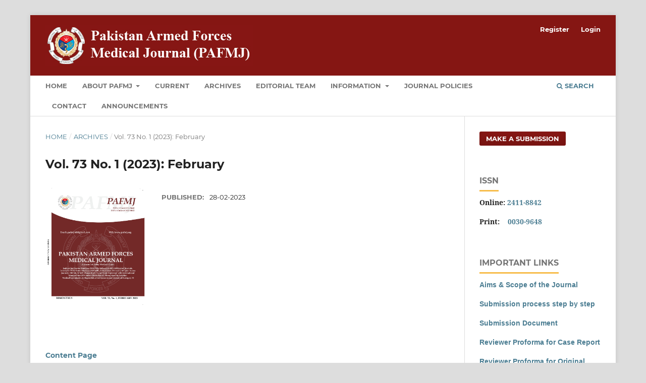

--- FILE ---
content_type: text/html; charset=utf-8
request_url: https://pafmj.org/PAFMJ/issue/view/118
body_size: 91420
content:
<!DOCTYPE html>
<html lang="en" xml:lang="en">
<head>
	<meta charset="utf-8">
	<meta name="viewport" content="width=device-width, initial-scale=1.0">
	<title>
		Vol. 73 No. 1 (2023): February
							| Pakistan Armed Forces Medical Journal
			</title>

	
<link rel="icon" href="https://pafmj.org/public/journals/1/favicon_en_US.jpg" />
<meta name="generator" content="Open Journal Systems 3.4.0.9" />

<link rel="alternate" type="application/atom+xml" href="https://pafmj.org/PAFMJ/gateway/plugin/WebFeedGatewayPlugin/atom">
<link rel="alternate" type="application/rdf+xml" href="https://pafmj.org/PAFMJ/gateway/plugin/WebFeedGatewayPlugin/rss">
<link rel="alternate" type="application/rss+xml" href="https://pafmj.org/PAFMJ/gateway/plugin/WebFeedGatewayPlugin/rss2">
	<link rel="stylesheet" href="https://pafmj.org/PAFMJ/$$$call$$$/page/page/css?name=stylesheet" type="text/css" /><link rel="stylesheet" href="https://pafmj.org/lib/pkp/styles/fontawesome/fontawesome.css?v=3.4.0.9" type="text/css" /><link rel="stylesheet" href="https://pafmj.org/plugins/generic/citations/css/citations.css?v=3.4.0.9" type="text/css" />
</head>
<body class="pkp_page_issue pkp_op_view has_site_logo" dir="ltr">

	<div class="pkp_structure_page">

				<header class="pkp_structure_head" id="headerNavigationContainer" role="banner">
						
 <nav class="cmp_skip_to_content" aria-label="Jump to content links">
	<a href="#pkp_content_main">Skip to main content</a>
	<a href="#siteNav">Skip to main navigation menu</a>
		<a href="#pkp_content_footer">Skip to site footer</a>
</nav>

			<div class="pkp_head_wrapper">

				<div class="pkp_site_name_wrapper">
					<button class="pkp_site_nav_toggle">
						<span>Open Menu</span>
					</button>
										<div class="pkp_site_name">
																<a href="						https://pafmj.org/PAFMJ/index
					" class="is_img">
							<img src="https://pafmj.org/public/journals/1/pageHeaderLogoImage_en.jpg" width="412" height="80" alt="PAFMJ Logo" />
						</a>
										</div>
				</div>

				
				<nav class="pkp_site_nav_menu" aria-label="Site Navigation">
					<a id="siteNav"></a>
					<div class="pkp_navigation_primary_row">
						<div class="pkp_navigation_primary_wrapper">
																				<ul id="navigationPrimary" class="pkp_navigation_primary pkp_nav_list">
								<li class="">
				<a href="https://www.pafmj.org/">
					Home
				</a>
							</li>
								<li class="">
				<a href="https://pafmj.org/PAFMJ/about">
					About PAFMJ
				</a>
									<ul>
																					<li class="">
									<a href="https://pafmj.org/PAFMJ/about">
										About the Journal
									</a>
								</li>
																												<li class="">
									<a href="https://pafmj.org/PAFMJ/aim-scope">
										Aims, Objectives and Scope
									</a>
								</li>
																												<li class="">
									<a href="https://pafmj.org/PAFMJ/publisher">
										Publisher - Army Medical College
									</a>
								</li>
																		</ul>
							</li>
								<li class="">
				<a href="https://pafmj.org/PAFMJ/issue/current">
					Current
				</a>
							</li>
								<li class="">
				<a href="https://pafmj.org/PAFMJ/issue/archive">
					Archives
				</a>
							</li>
								<li class="">
				<a href="https://pafmj.org/PAFMJ/about/editorialTeam">
					Editorial Team
				</a>
							</li>
								<li class="">
				<a href="https://pafmj.org/PAFMJ/Information">
					Information
				</a>
									<ul>
																					<li class="">
									<a href="https://pafmj.org/index.php/PAFMJ/information/authors">
										Information for Authors
									</a>
								</li>
																												<li class="">
									<a href="https://pafmj.org/PAFMJ/ReviewerInformation">
										Information for Reviewer
									</a>
								</li>
																												<li class="">
									<a href="https://pafmj.org/PAFMJ/faq">
										FAQs
									</a>
								</li>
																		</ul>
							</li>
								<li class="">
				<a href="https://pafmj.org/PAFMJ/Policies">
					Journal Policies
				</a>
							</li>
								<li class="">
				<a href="https://pafmj.org/PAFMJ/about/contact">
					Contact
				</a>
							</li>
								<li class="">
				<a href="https://pafmj.org/PAFMJ/announcement">
					Announcements
				</a>
							</li>
			</ul>

				

																						<div class="pkp_navigation_search_wrapper">
									<a href="https://pafmj.org/PAFMJ/search" class="pkp_search pkp_search_desktop">
										<span class="fa fa-search" aria-hidden="true"></span>
										Search
									</a>
								</div>
													</div>
					</div>
					<div class="pkp_navigation_user_wrapper" id="navigationUserWrapper">
							<ul id="navigationUser" class="pkp_navigation_user pkp_nav_list">
								<li class="profile">
				<a href="https://pafmj.org/PAFMJ/user/register">
					Register
				</a>
							</li>
								<li class="profile">
				<a href="https://pafmj.org/PAFMJ/login">
					Login
				</a>
							</li>
										</ul>

					</div>
				</nav>
			</div><!-- .pkp_head_wrapper -->
		</header><!-- .pkp_structure_head -->

						<div class="pkp_structure_content has_sidebar">
			<div class="pkp_structure_main" role="main">
				<a id="pkp_content_main"></a>

<div class="page page_issue">

				<nav class="cmp_breadcrumbs" role="navigation" aria-label="You are here:">
	<ol>
		<li>
			<a href="https://pafmj.org/PAFMJ/index">
				Home
			</a>
			<span class="separator">/</span>
		</li>
		<li>
			<a href="https://pafmj.org/PAFMJ/issue/archive">
				Archives
			</a>
			<span class="separator">/</span>
		</li>
		<li class="current" aria-current="page">
			<span aria-current="page">
									Vol. 73 No. 1 (2023): February
							</span>
		</li>
	</ol>
</nav>
		<h1>
			Vol. 73 No. 1 (2023): February
		</h1>
			<div class="obj_issue_toc">

		
		<div class="heading">

									<div class="cover">
								<img src="https://pafmj.org/public/journals/1/cover_issue_118_en_US.jpg" alt="					View Vol. 73 No. 1 (2023): February
				">
			</div>
		
				
				
						
							<div class="published">
				<span class="label">
					Published:
				</span>
				<span class="value">
					28-02-2023
				</span>
			</div>
			</div>

		
		<div class="sections">
			<div class="section">
								<ul class="cmp_article_list articles">
									<li>
						


<div class="obj_article_summary">
	
	<h3 class="title">
		<a id="article-10028" href="https://pafmj.org/PAFMJ/article/view/10028">
							Content Page
													</a>
	</h3>

			
			<ul class="galleys_links">
																									<li>
																															
	
													

<a class="obj_galley_link pdf" href="https://pafmj.org/PAFMJ/article/view/10028/4915" id="article-10028-galley-4915" aria-labelledby="article-10028-galley-4915 article-10028">
		
	PDF

	</a>
				</li>
					</ul>
	
	
</div>
					</li>
							</ul>
				</div>
			<div class="section">
									<h2>
					Editorial
				</h2>
						<ul class="cmp_article_list articles">
									<li>
						

	
<div class="obj_article_summary">
	
	<h3 class="title">
		<a id="article-9966" href="https://pafmj.org/PAFMJ/article/view/9966">
							Endoscopic Sleeve Gastroplasty: Best Obesity Treatment
													</a>
	</h3>

				<div class="meta">
				<div class="authors">
			Rao Saad Ali Khan
		</div>
		
							<div class="pages">1-2</div>
		
		
	</div>
	
			<ul class="galleys_links">
																									<li>
																															
	
													

<a class="obj_galley_link pdf" href="https://pafmj.org/PAFMJ/article/view/9966/4719" id="article-9966-galley-4719" aria-labelledby="article-9966-galley-4719 article-9966">
		
	PDF

	</a>
				</li>
					</ul>
	
	
</div>
					</li>
							</ul>
				</div>
			<div class="section">
									<h2>
					Original Articles
				</h2>
						<ul class="cmp_article_list articles">
									<li>
						

	
<div class="obj_article_summary">
	
	<h3 class="title">
		<a id="article-8202" href="https://pafmj.org/PAFMJ/article/view/8202">
							Comparison of the International Crowding Measure in Emergency Departments (ICMED) and the National Emergency Department Overcrowding Study (NEDOCS) in Tertiary Care Hospital to Measure Emergency Department Crowding
													</a>
	</h3>

				<div class="meta">
				<div class="authors">
			Zara Zafar, Nadeem Ashraf, Wasim Alamgir, Aayesha Rehman, Qurat-Ul- Ain, Sumaira Ilyas
		</div>
		
							<div class="pages">3-7</div>
		
		
	</div>
	
			<ul class="galleys_links">
																									<li>
																															
	
													

<a class="obj_galley_link pdf" href="https://pafmj.org/PAFMJ/article/view/8202/5045" id="article-8202-galley-5045" aria-labelledby="article-8202-galley-5045 article-8202">
		
	PDF

	</a>
				</li>
					</ul>
	
	
</div>
					</li>
									<li>
						

	
<div class="obj_article_summary">
	
	<h3 class="title">
		<a id="article-7259" href="https://pafmj.org/PAFMJ/article/view/7259">
							Assessment of Risk to Healthcare Workers During the COVID-19 Pandemic: A Tertiary Care Facility Based Cross-sectional Study in Pakistan
													</a>
	</h3>

				<div class="meta">
				<div class="authors">
			Bushra Ameer Saeed Awan, Shamaila Mohsin, Syed Fawad Mashhadi, Shazia Nisar
		</div>
		
							<div class="pages">8-11</div>
		
		
	</div>
	
			<ul class="galleys_links">
																									<li>
																															
	
													

<a class="obj_galley_link pdf" href="https://pafmj.org/PAFMJ/article/view/7259/5583" id="article-7259-galley-5583" aria-labelledby="article-7259-galley-5583 article-7259">
		
	PDF

	</a>
				</li>
					</ul>
	
	
</div>
					</li>
									<li>
						

	
<div class="obj_article_summary">
	
	<h3 class="title">
		<a id="article-6849" href="https://pafmj.org/PAFMJ/article/view/6849">
							Validation of Vanillylmandelic Acid (VMA) with Plasma Metanephrine and Normetanephrine for Screening Adrenal Medullary Disorders
													</a>
	</h3>

				<div class="meta">
				<div class="authors">
			Usama Bin Khalid, Zujaja Hina Haroon, Muhammad Aamir, Sana Ashraf, Afshan Bibi, Haroon Javaid
		</div>
		
							<div class="pages">12-16</div>
		
		
	</div>
	
			<ul class="galleys_links">
																									<li>
																															
	
													

<a class="obj_galley_link pdf" href="https://pafmj.org/PAFMJ/article/view/6849/4722" id="article-6849-galley-4722" aria-labelledby="article-6849-galley-4722 article-6849">
		
	PDF

	</a>
				</li>
					</ul>
	
	
</div>
					</li>
									<li>
						

	
<div class="obj_article_summary">
	
	<h3 class="title">
		<a id="article-7453" href="https://pafmj.org/PAFMJ/article/view/7453">
							Diagnostic Accuracy of CHROMagar Orientation for Identification of Uropathogens
													</a>
	</h3>

				<div class="meta">
				<div class="authors">
			Nayab Ali, Wajid Hussain, Irfan Mirza, Asima Niazi, Fatima Rubab, Saira Salim
		</div>
		
							<div class="pages">17-20</div>
		
		
	</div>
	
			<ul class="galleys_links">
																									<li>
																															
	
													

<a class="obj_galley_link pdf" href="https://pafmj.org/PAFMJ/article/view/7453/4807" id="article-7453-galley-4807" aria-labelledby="article-7453-galley-4807 article-7453">
		
	PDF

	</a>
				</li>
					</ul>
	
	
</div>
					</li>
									<li>
						

	
<div class="obj_article_summary">
	
	<h3 class="title">
		<a id="article-7873" href="https://pafmj.org/PAFMJ/article/view/7873">
							Diagnostic Accuracy of Tympanometry for Diagnosis of Fluid the Middle Ears of Children with Otitis Media with Effusion staking Myringotomy as Gold Standard
													</a>
	</h3>

				<div class="meta">
				<div class="authors">
			Syed Aoun Abbas Mehdi, Sayed Nusrat Raza, Zaheer Ul Hassan, Amir Ali Khan, Matahir Manzoor, Mohammad Noman Karim
		</div>
		
							<div class="pages">21-24</div>
		
		
	</div>
	
			<ul class="galleys_links">
																									<li>
																															
	
													

<a class="obj_galley_link pdf" href="https://pafmj.org/PAFMJ/article/view/7873/5584" id="article-7873-galley-5584" aria-labelledby="article-7873-galley-5584 article-7873">
		
	PDF

	</a>
				</li>
					</ul>
	
	
</div>
					</li>
									<li>
						

	
<div class="obj_article_summary">
	
	<h3 class="title">
		<a id="article-8476" href="https://pafmj.org/PAFMJ/article/view/8476">
							Comparison of Efficacy of Double Dose Oral Terbinafine versus Itraconazole in the Treatment of Dermatophyte Infections of Skin
													</a>
	</h3>

				<div class="meta">
				<div class="authors">
			Umar Abdul Ali, Nadia Iftikhar, Naveed Akhtar Malik, Javeria Hafeez, Uzma Bashir, Muhammad Waseem Shahid
		</div>
		
							<div class="pages">25-28</div>
		
		
	</div>
	
			<ul class="galleys_links">
																									<li>
																															
	
													

<a class="obj_galley_link pdf" href="https://pafmj.org/PAFMJ/article/view/8476/5585" id="article-8476-galley-5585" aria-labelledby="article-8476-galley-5585 article-8476">
		
	PDF

	</a>
				</li>
					</ul>
	
	
</div>
					</li>
									<li>
						

	
<div class="obj_article_summary">
	
	<h3 class="title">
		<a id="article-8818" href="https://pafmj.org/PAFMJ/article/view/8818">
							Efficacy of Electroconvulsive Therapy and Ketamine Therapy in Major Depressive Disorder; A Comparative Study
													</a>
	</h3>

				<div class="meta">
				<div class="authors">
			Asif Azeem Bajwa, Sohail Ali, Sikandar Ali Khan, Nida Saleem, Tashfeen Bin Nazir
		</div>
		
							<div class="pages">29-32</div>
		
		
	</div>
	
			<ul class="galleys_links">
																									<li>
																															
	
													

<a class="obj_galley_link pdf" href="https://pafmj.org/PAFMJ/article/view/8818/4726" id="article-8818-galley-4726" aria-labelledby="article-8818-galley-4726 article-8818">
		
	PDF

	</a>
				</li>
					</ul>
	
	
</div>
					</li>
									<li>
						

	
<div class="obj_article_summary">
	
	<h3 class="title">
		<a id="article-6633" href="https://pafmj.org/PAFMJ/article/view/6633">
							Antibiotic Sensitivity Pattern of Carbapenem-Resistant Pseudomonas Aeruginosa
													</a>
	</h3>

				<div class="meta">
				<div class="authors">
			Fatima Ali, Ifran Ali Mirza, Hafsa Waseem, Humaira Zafar
		</div>
		
							<div class="pages">33-37</div>
		
		
	</div>
	
			<ul class="galleys_links">
																									<li>
																															
	
													

<a class="obj_galley_link pdf" href="https://pafmj.org/PAFMJ/article/view/6633/4727" id="article-6633-galley-4727" aria-labelledby="article-6633-galley-4727 article-6633">
		
	PDF

	</a>
				</li>
					</ul>
	
	
</div>
					</li>
									<li>
						

	
<div class="obj_article_summary">
	
	<h3 class="title">
		<a id="article-2993" href="https://pafmj.org/PAFMJ/article/view/2993">
							Pathology-Based Tumour Registry Analysis of Cases of Female Genital Tract Malignancies
													</a>
	</h3>

				<div class="meta">
				<div class="authors">
			Madeeha Anwar, Muhammad Tahir Khadim, Muhammad Asif, Hafeez Ud Din, Shahid Jamal
		</div>
		
							<div class="pages">38-41</div>
		
		
	</div>
	
			<ul class="galleys_links">
																									<li>
																															
	
													

<a class="obj_galley_link pdf" href="https://pafmj.org/PAFMJ/article/view/2993/4808" id="article-2993-galley-4808" aria-labelledby="article-2993-galley-4808 article-2993">
		
	PDF

	</a>
				</li>
					</ul>
	
	
</div>
					</li>
									<li>
						

	
<div class="obj_article_summary">
	
	<h3 class="title">
		<a id="article-4373" href="https://pafmj.org/PAFMJ/article/view/4373">
							Efficacy of Five Days Nitrofurantoin Therapy versus Fosfomycin Stat Dose in Clinical Resolution of Uncomplicated Urinary Tract Infections
													</a>
	</h3>

				<div class="meta">
				<div class="authors">
			Hasham Bin Tahir, Malik Nadeem Azam Khan, Raheel Khan, Rabia Tariq, Bilal Ahmed, Hafiz Waleed Khan
		</div>
		
							<div class="pages">42-45</div>
		
		
	</div>
	
			<ul class="galleys_links">
																									<li>
																															
	
													

<a class="obj_galley_link pdf" href="https://pafmj.org/PAFMJ/article/view/4373/5586" id="article-4373-galley-5586" aria-labelledby="article-4373-galley-5586 article-4373">
		
	PDF

	</a>
				</li>
					</ul>
	
	
</div>
					</li>
									<li>
						

	
<div class="obj_article_summary">
	
	<h3 class="title">
		<a id="article-8015" href="https://pafmj.org/PAFMJ/article/view/8015">
							Improvement in Competency and Confidence Level of House Officers in ECG Interpretation after a Goal-Directed ECG Workshop
													<span class="subtitle">Improvement in ECG competence</span>
									</a>
	</h3>

				<div class="meta">
				<div class="authors">
			Jamal Azfar Khan, Nadia Aziz Ather, Ghulam Abbas Khan Niazi, Muhammad Irfan Khattak, Kashif Razzaq
		</div>
		
							<div class="pages">46-49</div>
		
		
	</div>
	
			<ul class="galleys_links">
																									<li>
																															
	
													

<a class="obj_galley_link pdf" href="https://pafmj.org/PAFMJ/article/view/8015/4730" id="article-8015-galley-4730" aria-labelledby="article-8015-galley-4730 article-8015">
		
	PDF

	</a>
				</li>
					</ul>
	
	
</div>
					</li>
									<li>
						

	
<div class="obj_article_summary">
	
	<h3 class="title">
		<a id="article-7045" href="https://pafmj.org/PAFMJ/article/view/7045">
							Comparison of Recurrence Rate of Wrist Ganglion Between Seton and Open Surgical Excision in Military Hospitals of Pakistan
													</a>
	</h3>

				<div class="meta">
				<div class="authors">
			Bilal Saeed, Jamil Salamat Ullah, Majid Aziz, Muhammad Shahid, Arsalan S Siraj, Shah Rukh Tariq
		</div>
		
							<div class="pages">50-53</div>
		
		
	</div>
	
			<ul class="galleys_links">
																									<li>
																															
	
													

<a class="obj_galley_link pdf" href="https://pafmj.org/PAFMJ/article/view/7045/5587" id="article-7045-galley-5587" aria-labelledby="article-7045-galley-5587 article-7045">
		
	PDF

	</a>
				</li>
					</ul>
	
	
</div>
					</li>
									<li>
						

	
<div class="obj_article_summary">
	
	<h3 class="title">
		<a id="article-5002" href="https://pafmj.org/PAFMJ/article/view/5002">
							Significance of Hematological Parameters in Patients with Type-2 Diabetes Mellitus and  Its Relationship with Disease Complications
													</a>
	</h3>

				<div class="meta">
				<div class="authors">
			Faraz Ali Rana, Helen Mary Robert, Madiha Ilyas, Asad Mahmood, Muhammad Amir, Nabeela Khan
		</div>
		
							<div class="pages">54-58</div>
		
		
	</div>
	
			<ul class="galleys_links">
																									<li>
																															
	
													

<a class="obj_galley_link pdf" href="https://pafmj.org/PAFMJ/article/view/5002/4732" id="article-5002-galley-4732" aria-labelledby="article-5002-galley-4732 article-5002">
		
	PDF

	</a>
				</li>
					</ul>
	
	
</div>
					</li>
									<li>
						

	
<div class="obj_article_summary">
	
	<h3 class="title">
		<a id="article-4548" href="https://pafmj.org/PAFMJ/article/view/4548">
							Electrolyte Imbalance Pattern in Hospitalized Unconscious Patients
													</a>
	</h3>

				<div class="meta">
				<div class="authors">
			Muhammad Naveed, Malik Nadeem Azam Khan, Syed Umer Shah, Altaf Hussain, Muhammad Shahid Khan, Muhammad Zahid Hussain
		</div>
		
							<div class="pages">59-61</div>
		
		
	</div>
	
			<ul class="galleys_links">
																									<li>
																															
	
													

<a class="obj_galley_link pdf" href="https://pafmj.org/PAFMJ/article/view/4548/4819" id="article-4548-galley-4819" aria-labelledby="article-4548-galley-4819 article-4548">
		
	PDF

	</a>
				</li>
					</ul>
	
	
</div>
					</li>
									<li>
						

	
<div class="obj_article_summary">
	
	<h3 class="title">
		<a id="article-5811" href="https://pafmj.org/PAFMJ/article/view/5811">
							Importance of Interrelation between ABO Blood Group and Platelet Indices in Young Healthy Adults
													</a>
	</h3>

				<div class="meta">
				<div class="authors">
			Nozaif Sarwar, Muhammad Iqbal, Zunera Sajjad, Mohsin Hussain, Ijaz Iqbal, Umer Chaudhary
		</div>
		
							<div class="pages">62-65</div>
		
		
	</div>
	
			<ul class="galleys_links">
																									<li>
																															
	
													

<a class="obj_galley_link pdf" href="https://pafmj.org/PAFMJ/article/view/5811/4734" id="article-5811-galley-4734" aria-labelledby="article-5811-galley-4734 article-5811">
		
	PDF

	</a>
				</li>
					</ul>
	
	
</div>
					</li>
									<li>
						

	
<div class="obj_article_summary">
	
	<h3 class="title">
		<a id="article-5462" href="https://pafmj.org/PAFMJ/article/view/5462">
							Marginal Integrity of Class-I Restorations, Restored with Amalgam and Bonded Amalgam; A Comparative Study
													</a>
	</h3>

				<div class="meta">
				<div class="authors">
			Muzammil Jamil Ahmed Rana, Mehmood Ahmed Rana, Sara Bano, Ajmal Yousaf Bangash, Sadaf Islam, Sara Hamdani
		</div>
		
							<div class="pages">66-69</div>
		
		
	</div>
	
			<ul class="galleys_links">
																									<li>
																															
	
													

<a class="obj_galley_link pdf" href="https://pafmj.org/PAFMJ/article/view/5462/4953" id="article-5462-galley-4953" aria-labelledby="article-5462-galley-4953 article-5462">
		
	PDF

	</a>
				</li>
					</ul>
	
	
</div>
					</li>
									<li>
						

	
<div class="obj_article_summary">
	
	<h3 class="title">
		<a id="article-6786" href="https://pafmj.org/PAFMJ/article/view/6786">
							Drug-Induced Hand-Foot Syndrome in Cancer Patients Receiving Capecitabine in A Tertiary Care Hospital
													</a>
	</h3>

				<div class="meta">
				<div class="authors">
			Ibtisam Idrees, Riaz Ahmad, Muhammad Umair, Anum Zargham, Mir Jalal-ud- Din, Tahir Manoor Lone
		</div>
		
							<div class="pages">70-73</div>
		
		
	</div>
	
			<ul class="galleys_links">
																									<li>
																															
	
													

<a class="obj_galley_link pdf" href="https://pafmj.org/PAFMJ/article/view/6786/4818" id="article-6786-galley-4818" aria-labelledby="article-6786-galley-4818 article-6786">
		
	PDF

	</a>
				</li>
					</ul>
	
	
</div>
					</li>
									<li>
						

	
<div class="obj_article_summary">
	
	<h3 class="title">
		<a id="article-6920" href="https://pafmj.org/PAFMJ/article/view/6920">
							Parenting Practices and Aggression in Childhood Behaviour Disorders
													</a>
	</h3>

				<div class="meta">
				<div class="authors">
			Fatima Rahman, Shazia Maqbool, Anam Ali, Talha Mahmud, Hina Azhar, Aisha Farid
		</div>
		
							<div class="pages">74-78</div>
		
		
	</div>
	
			<ul class="galleys_links">
																									<li>
																															
	
													

<a class="obj_galley_link pdf" href="https://pafmj.org/PAFMJ/article/view/6920/4737" id="article-6920-galley-4737" aria-labelledby="article-6920-galley-4737 article-6920">
		
	PDF

	</a>
				</li>
					</ul>
	
	
</div>
					</li>
									<li>
						

	
<div class="obj_article_summary">
	
	<h3 class="title">
		<a id="article-8032" href="https://pafmj.org/PAFMJ/article/view/8032">
							Comparison of the Functional Outcomes of Close Reduction Percutaneous Pinning Versus Open Reduction Internal Fixation with Pinningin Children with Gartland Type III Supracondylar Fracture of Humerus
													</a>
	</h3>

				<div class="meta">
				<div class="authors">
			Pervez Ali, Kashif Mehmood Khan, Riaz Elahi Khoso, Shazia Soomro, Ranjeet Kumar, Annam .
		</div>
		
							<div class="pages">79-83</div>
		
		
	</div>
	
			<ul class="galleys_links">
																									<li>
																															
	
													

<a class="obj_galley_link pdf" href="https://pafmj.org/PAFMJ/article/view/8032/5588" id="article-8032-galley-5588" aria-labelledby="article-8032-galley-5588 article-8032">
		
	PDF

	</a>
				</li>
					</ul>
	
	
</div>
					</li>
									<li>
						

	
<div class="obj_article_summary">
	
	<h3 class="title">
		<a id="article-4814" href="https://pafmj.org/PAFMJ/article/view/4814">
							Establishing Reference Intervals for HBA1C in all three Trimesters of Pregnancy; A Cross-Sectional Study on Healthy Pregnant Women of Quetta, Baluchistan
													</a>
	</h3>

				<div class="meta">
				<div class="authors">
			Azadi Khan, Naveed Asif, Raza ullah, Taimoor Ashraf Khan, Asma Khan, Saima Shakil Malik
		</div>
		
							<div class="pages">84-87</div>
		
		
	</div>
	
			<ul class="galleys_links">
																									<li>
																															
	
													

<a class="obj_galley_link pdf" href="https://pafmj.org/PAFMJ/article/view/4814/4739" id="article-4814-galley-4739" aria-labelledby="article-4814-galley-4739 article-4814">
		
	PDF

	</a>
				</li>
					</ul>
	
	
</div>
					</li>
									<li>
						

	
<div class="obj_article_summary">
	
	<h3 class="title">
		<a id="article-5913" href="https://pafmj.org/PAFMJ/article/view/5913">
							Nitrous Oxide Influence on Induction of Anaesthesia with Sevoflurane
													</a>
	</h3>

				<div class="meta">
				<div class="authors">
			Ihtisham Ul Haq, Muhammad Umar Zahoor, Farhat Afshan Jelani
		</div>
		
							<div class="pages">88-91</div>
		
		
	</div>
	
			<ul class="galleys_links">
																									<li>
																															
	
													

<a class="obj_galley_link pdf" href="https://pafmj.org/PAFMJ/article/view/5913/4793" id="article-5913-galley-4793" aria-labelledby="article-5913-galley-4793 article-5913">
		
	PDF

	</a>
				</li>
					</ul>
	
	
</div>
					</li>
									<li>
						

	
<div class="obj_article_summary">
	
	<h3 class="title">
		<a id="article-6948" href="https://pafmj.org/PAFMJ/article/view/6948">
							Post Total Thyroidectomy Hypocalcaemia and relation with the Age of the Patient
													</a>
	</h3>

				<div class="meta">
				<div class="authors">
			Iftikhar Ahmad, M Jalil Malik, Mansoor Hassan, Saquib Naeem, Syed farrukh Nadeem, Fayyaz Hussain
		</div>
		
							<div class="pages">92-95</div>
		
		
	</div>
	
			<ul class="galleys_links">
																									<li>
																															
	
													

<a class="obj_galley_link pdf" href="https://pafmj.org/PAFMJ/article/view/6948/4741" id="article-6948-galley-4741" aria-labelledby="article-6948-galley-4741 article-6948">
		
	PDF

	</a>
				</li>
					</ul>
	
	
</div>
					</li>
									<li>
						

	
<div class="obj_article_summary">
	
	<h3 class="title">
		<a id="article-7767" href="https://pafmj.org/PAFMJ/article/view/7767">
							Growth Characteristics in Children with Congenital Adrenal Hyperplasia Visiting Tertiary Care Hospital, Karachi
													</a>
	</h3>

				<div class="meta">
				<div class="authors">
			Abdul Qayyum, Versha Rani Rai, Roshia Memom, Shazia Mahar, Taj Muhammad Laghari, Mohsina Noor Ibrahim
		</div>
		
							<div class="pages">96-98</div>
		
		
	</div>
	
			<ul class="galleys_links">
																									<li>
																															
	
													

<a class="obj_galley_link pdf" href="https://pafmj.org/PAFMJ/article/view/7767/4742" id="article-7767-galley-4742" aria-labelledby="article-7767-galley-4742 article-7767">
		
	PDF

	</a>
				</li>
					</ul>
	
	
</div>
					</li>
									<li>
						

	
<div class="obj_article_summary">
	
	<h3 class="title">
		<a id="article-6823" href="https://pafmj.org/PAFMJ/article/view/6823">
							Seroprevalence of SARS-CoV2 Antibodies among Patients and Healthy Individuals of Lahore
													</a>
	</h3>

				<div class="meta">
				<div class="authors">
			Kanwal Hassan Cheema, Muhammad Saeed Anwar, Fatima Hameed, Majid Rauf, Afia Sarwar, Mariam Danish Iqbal
		</div>
		
							<div class="pages">99-102</div>
		
		
	</div>
	
			<ul class="galleys_links">
																									<li>
																															
	
													

<a class="obj_galley_link pdf" href="https://pafmj.org/PAFMJ/article/view/6823/4743" id="article-6823-galley-4743" aria-labelledby="article-6823-galley-4743 article-6823">
		
	PDF

	</a>
				</li>
					</ul>
	
	
</div>
					</li>
									<li>
						

	
<div class="obj_article_summary">
	
	<h3 class="title">
		<a id="article-4714" href="https://pafmj.org/PAFMJ/article/view/4714">
							Association of Hyperuricemia with Hypertension in Patients Presenting in the Outpatient Department for Regular Follow–Up
													</a>
	</h3>

				<div class="meta">
				<div class="authors">
			Asif Ali, Malik Nadeem Azam Khan, Imran Ali, Muhammad Zahid Hussain, Muhammad Shahid Khan, Yasmeen Sajid
		</div>
		
							<div class="pages">103-06</div>
		
		
	</div>
	
			<ul class="galleys_links">
																									<li>
																															
	
													

<a class="obj_galley_link pdf" href="https://pafmj.org/PAFMJ/article/view/4714/4744" id="article-4714-galley-4744" aria-labelledby="article-4714-galley-4744 article-4714">
		
	PDF

	</a>
				</li>
					</ul>
	
	
</div>
					</li>
									<li>
						

	
<div class="obj_article_summary">
	
	<h3 class="title">
		<a id="article-6472" href="https://pafmj.org/PAFMJ/article/view/6472">
							Efficacy of Topical 0.05% Isotretinoin Gel Versus 0.1% Adapalene Gel in The Treatment of Mild to Moderate Acne Vulgaris
													</a>
	</h3>

				<div class="meta">
				<div class="authors">
			Summaya Saleem, Naeem Raza, Nida Saleem, Saleem Ullah, Ghazala Yasmin, Farrah Yousaf
		</div>
		
							<div class="pages">107-10</div>
		
		
	</div>
	
			<ul class="galleys_links">
																									<li>
																															
	
													

<a class="obj_galley_link pdf" href="https://pafmj.org/PAFMJ/article/view/6472/4746" id="article-6472-galley-4746" aria-labelledby="article-6472-galley-4746 article-6472">
		
	PDF

	</a>
				</li>
					</ul>
	
	
</div>
					</li>
									<li>
						

	
<div class="obj_article_summary">
	
	<h3 class="title">
		<a id="article-8174" href="https://pafmj.org/PAFMJ/article/view/8174">
							Association of Sociodemographic Factors and Vitamin-D Levels with the Severity of Depressive Symptoms
													</a>
	</h3>

				<div class="meta">
				<div class="authors">
			Qurat ul Ain, Sawera Mansoor, Nadeem Abbas, Usama Bin Zubair, Muhammad Baqir, Tooba Latif
		</div>
		
							<div class="pages">111-14</div>
		
		
	</div>
	
			<ul class="galleys_links">
																									<li>
																															
	
													

<a class="obj_galley_link pdf" href="https://pafmj.org/PAFMJ/article/view/8174/4820" id="article-8174-galley-4820" aria-labelledby="article-8174-galley-4820 article-8174">
		
	PDF

	</a>
				</li>
					</ul>
	
	
</div>
					</li>
									<li>
						

	
<div class="obj_article_summary">
	
	<h3 class="title">
		<a id="article-8313" href="https://pafmj.org/PAFMJ/article/view/8313">
							Impacted Mandibular Third Molars, A Nuisance to Neighbouring Mandibular Molars; A Radiographic Study
													</a>
	</h3>

				<div class="meta">
				<div class="authors">
			Shafi Ullah Khan, Khalid Mahmood, Muqaddas Rukhsar, Imran Khan, Aqeel Ibrahim, Kanza Iqbal, Maryum Umar
		</div>
		
							<div class="pages">115-18</div>
		
		
	</div>
	
			<ul class="galleys_links">
																									<li>
																															
	
													

<a class="obj_galley_link pdf" href="https://pafmj.org/PAFMJ/article/view/8313/5589" id="article-8313-galley-5589" aria-labelledby="article-8313-galley-5589 article-8313">
		
	PDF

	</a>
				</li>
					</ul>
	
	
</div>
					</li>
									<li>
						

	
<div class="obj_article_summary">
	
	<h3 class="title">
		<a id="article-8619" href="https://pafmj.org/PAFMJ/article/view/8619">
							Serum Prolactin as an Early Biomarker for Detection of Gestational Diabetes Mellitus-An Experience at CMH Quetta
													</a>
	</h3>

				<div class="meta">
				<div class="authors">
			Azeema Ahmed, Saima Bashir, Hamid lqbal, Naeema Ahmed, Muhammad Anwar, Javaria Ahsan, Fatima Sana, Khurram Haq Nawaz
		</div>
		
							<div class="pages">119-22</div>
		
		
	</div>
	
			<ul class="galleys_links">
																									<li>
																															
	
													

<a class="obj_galley_link pdf" href="https://pafmj.org/PAFMJ/article/view/8619/4749" id="article-8619-galley-4749" aria-labelledby="article-8619-galley-4749 article-8619">
		
	PDF

	</a>
				</li>
					</ul>
	
	
</div>
					</li>
									<li>
						

	
<div class="obj_article_summary">
	
	<h3 class="title">
		<a id="article-7110" href="https://pafmj.org/PAFMJ/article/view/7110">
							Left Ventricular Systolic Dysfunction in Patients of Obstructive Sleep Apnea Syndrome
													</a>
	</h3>

				<div class="meta">
				<div class="authors">
			Zahra Asif Sukhera, Muhammad Zill-e-Hamayun Mirza, Rizwan Azam, Ibrahim Zafar Gondal, Asif Mumtaz Sukhera, Komal Arshad
		</div>
		
							<div class="pages">123-26</div>
		
		
	</div>
	
			<ul class="galleys_links">
																									<li>
																															
	
													

<a class="obj_galley_link pdf" href="https://pafmj.org/PAFMJ/article/view/7110/4831" id="article-7110-galley-4831" aria-labelledby="article-7110-galley-4831 article-7110">
		
	PDF

	</a>
				</li>
					</ul>
	
	
</div>
					</li>
									<li>
						

	
<div class="obj_article_summary">
	
	<h3 class="title">
		<a id="article-7520" href="https://pafmj.org/PAFMJ/article/view/7520">
							Anti-Inflammatory Drugs and Immunosuppressants in Rheumatological and Musculoskeletal Diseases
													</a>
	</h3>

				<div class="meta">
				<div class="authors">
			Syed Hassan Mustafa, Talha Durrani, Saqib Adnan, Rabnawaz Khan
		</div>
		
							<div class="pages">127-30</div>
		
		
	</div>
	
			<ul class="galleys_links">
																									<li>
																															
	
													

<a class="obj_galley_link pdf" href="https://pafmj.org/PAFMJ/article/view/7520/4751" id="article-7520-galley-4751" aria-labelledby="article-7520-galley-4751 article-7520">
		
	PDF

	</a>
				</li>
					</ul>
	
	
</div>
					</li>
									<li>
						

	
<div class="obj_article_summary">
	
	<h3 class="title">
		<a id="article-5365" href="https://pafmj.org/PAFMJ/article/view/5365">
							Comparison of Frequency of Pseudo-Exfoliation Syndrome in Patients Undergoing Cataract Surgery in Different Regional Hospitals of Pakistan
													</a>
	</h3>

				<div class="meta">
				<div class="authors">
			Irshad Hussain, Abdul Rauf, Omar Ishtiaq, Qamar-ul- Islam, Faisal Aziz Khan, Shahzad Ali
		</div>
		
							<div class="pages">131-34</div>
		
		
	</div>
	
			<ul class="galleys_links">
																									<li>
																															
	
													

<a class="obj_galley_link pdf" href="https://pafmj.org/PAFMJ/article/view/5365/4796" id="article-5365-galley-4796" aria-labelledby="article-5365-galley-4796 article-5365">
		
	PDF

	</a>
				</li>
					</ul>
	
	
</div>
					</li>
									<li>
						

	
<div class="obj_article_summary">
	
	<h3 class="title">
		<a id="article-8260" href="https://pafmj.org/PAFMJ/article/view/8260">
							Coagulation Profile in Diabetes and Its Association with Diabetic Microvascular Complications
													</a>
	</h3>

				<div class="meta">
				<div class="authors">
			Amna Khan, Abdul Rauf, Summaya Khan, Muhammad Haroon Sarfraz, Muhammad Shahid Tarrar, Maryam Nisar
		</div>
		
							<div class="pages">135-38</div>
		
		
	</div>
	
			<ul class="galleys_links">
																									<li>
																															
	
													

<a class="obj_galley_link pdf" href="https://pafmj.org/PAFMJ/article/view/8260/4753" id="article-8260-galley-4753" aria-labelledby="article-8260-galley-4753 article-8260">
		
	PDF

	</a>
				</li>
					</ul>
	
	
</div>
					</li>
									<li>
						

	
<div class="obj_article_summary">
	
	<h3 class="title">
		<a id="article-8492" href="https://pafmj.org/PAFMJ/article/view/8492">
							Superadded Bacterial Infections in COVID–19 Patients; Antimicrobial Susceptibility and Association with Serological Markers
													</a>
	</h3>

				<div class="meta">
				<div class="authors">
			Raja Kamran Afzal, Saad Ali, Farooq Ahmad, Saira Salim, Waqas Hanif, Muhammad Qamar Saeed
		</div>
		
							<div class="pages">139-42</div>
		
		
	</div>
	
			<ul class="galleys_links">
																									<li>
																															
	
													

<a class="obj_galley_link pdf" href="https://pafmj.org/PAFMJ/article/view/8492/4754" id="article-8492-galley-4754" aria-labelledby="article-8492-galley-4754 article-8492">
		
	PDF

	</a>
				</li>
					</ul>
	
	
</div>
					</li>
									<li>
						

	
<div class="obj_article_summary">
	
	<h3 class="title">
		<a id="article-5466" href="https://pafmj.org/PAFMJ/article/view/5466">
							SPEECH AND LANGUAGE IMPAIRMENT AFTER CHILDHOOD ARTERIAL ISCHEMIC STROKE
													</a>
	</h3>

				<div class="meta">
				<div class="authors">
			Muhammad Akhtar, Muhammad Athar Khalily, Natasha Ghani, Tipu Sultan
		</div>
		
							<div class="pages">143-46</div>
		
		
	</div>
	
			<ul class="galleys_links">
																									<li>
																															
	
													

<a class="obj_galley_link pdf" href="https://pafmj.org/PAFMJ/article/view/5466/4756" id="article-5466-galley-4756" aria-labelledby="article-5466-galley-4756 article-5466">
		
	PDF

	</a>
				</li>
					</ul>
	
	
</div>
					</li>
									<li>
						

	
<div class="obj_article_summary">
	
	<h3 class="title">
		<a id="article-8280" href="https://pafmj.org/PAFMJ/article/view/8280">
							Treatment-Resistant Hypertension in Individuals of High BMI
													</a>
	</h3>

				<div class="meta">
				<div class="authors">
			Mohammad Zeeshan Akram, Khurram Mansoor, Khurram Rasheed, Ghulam Rasool Maken, Muhammad Faheem, Mamoon Mujahid
		</div>
		
							<div class="pages">147-50</div>
		
		
	</div>
	
			<ul class="galleys_links">
																									<li>
																															
	
													

<a class="obj_galley_link pdf" href="https://pafmj.org/PAFMJ/article/view/8280/5590" id="article-8280-galley-5590" aria-labelledby="article-8280-galley-5590 article-8280">
		
	PDF

	</a>
				</li>
					</ul>
	
	
</div>
					</li>
									<li>
						

	
<div class="obj_article_summary">
	
	<h3 class="title">
		<a id="article-8186" href="https://pafmj.org/PAFMJ/article/view/8186">
							Nasal High-Frequency Oscillatory Ventilation versus Nasal Intermittent Positive Pressure Ventilation In Pre-terms With Respiratory Distress Syndrome During Early Neonatal Period: A Randomized Controlled Trial
													</a>
	</h3>

				<div class="meta">
				<div class="authors">
			Rida Ali, Shahid Mahmud
		</div>
		
							<div class="pages">151-54</div>
		
		
	</div>
	
			<ul class="galleys_links">
																									<li>
																															
	
													

<a class="obj_galley_link pdf" href="https://pafmj.org/PAFMJ/article/view/8186/5591" id="article-8186-galley-5591" aria-labelledby="article-8186-galley-5591 article-8186">
		
	PDF

	</a>
				</li>
					</ul>
	
	
</div>
					</li>
									<li>
						

	
<div class="obj_article_summary">
	
	<h3 class="title">
		<a id="article-6744" href="https://pafmj.org/PAFMJ/article/view/6744">
							Comparing the effect of Hypoalbuminemia on Sodium measured by Indirect versus Direct Ion Selective Electrode Method
													</a>
	</h3>

				<div class="meta">
				<div class="authors">
			Athar Iqbal Paracha, Zujaja Hina Haroon, Muhammad Aamir, Saima Bashir, Afshan Bibi, Haroon Javaid
		</div>
		
							<div class="pages">155-58</div>
		
		
	</div>
	
			<ul class="galleys_links">
																									<li>
																															
	
													

<a class="obj_galley_link pdf" href="https://pafmj.org/PAFMJ/article/view/6744/4794" id="article-6744-galley-4794" aria-labelledby="article-6744-galley-4794 article-6744">
		
	PDF

	</a>
				</li>
					</ul>
	
	
</div>
					</li>
									<li>
						

	
<div class="obj_article_summary">
	
	<h3 class="title">
		<a id="article-7023" href="https://pafmj.org/PAFMJ/article/view/7023">
							Assessment of Children with Cerebral Palsy Using Common Brief Core Set of International Classification of Functioning, Disability and Health for Children and Youth (ICF-CY)
													</a>
	</h3>

				<div class="meta">
				<div class="authors">
			Ammara Hina, Shazia Maqbool, Hina Azhar, Saba Fatima, Aisha Farid, Ehsan Ullah
		</div>
		
							<div class="pages">159-63</div>
		
		
	</div>
	
			<ul class="galleys_links">
																									<li>
																															
	
													

<a class="obj_galley_link pdf" href="https://pafmj.org/PAFMJ/article/view/7023/4760" id="article-7023-galley-4760" aria-labelledby="article-7023-galley-4760 article-7023">
		
	PDF

	</a>
				</li>
					</ul>
	
	
</div>
					</li>
									<li>
						

	
<div class="obj_article_summary">
	
	<h3 class="title">
		<a id="article-7814" href="https://pafmj.org/PAFMJ/article/view/7814">
							Sleep Quality and Its Possible Predictors Among University Students of Islamabad, Pakistan
													</a>
	</h3>

				<div class="meta">
				<div class="authors">
			Mamoona Zahoor, Saman Waqar, Ayesha Baber Kawish, Ume- Sughra, Syed Fawad Mashhadi, Asima Shahzad
		</div>
		
							<div class="pages">164-68</div>
		
		
	</div>
	
			<ul class="galleys_links">
																									<li>
																															
	
													

<a class="obj_galley_link pdf" href="https://pafmj.org/PAFMJ/article/view/7814/5592" id="article-7814-galley-5592" aria-labelledby="article-7814-galley-5592 article-7814">
		
	PDF

	</a>
				</li>
					</ul>
	
	
</div>
					</li>
									<li>
						

	
<div class="obj_article_summary">
	
	<h3 class="title">
		<a id="article-6826" href="https://pafmj.org/PAFMJ/article/view/6826">
							The Spectrum of Oesophagal Varices, Portal Hypertensive Gastropathy and Child Pugh’s Class in Cirrhotic Patients at Tertiary CareHospital
													</a>
	</h3>

				<div class="meta">
				<div class="authors">
			Muhmmad Asif Farooq, Muhammad Awais Yasin, Bushra Parveen, Hala Mansoor, Abdul Latif Khattak, Muhammad Siddique
		</div>
		
							<div class="pages">169-72</div>
		
		
	</div>
	
			<ul class="galleys_links">
																									<li>
																															
	
													

<a class="obj_galley_link pdf" href="https://pafmj.org/PAFMJ/article/view/6826/5593" id="article-6826-galley-5593" aria-labelledby="article-6826-galley-5593 article-6826">
		
	PDF

	</a>
				</li>
					</ul>
	
	
</div>
					</li>
									<li>
						

	
<div class="obj_article_summary">
	
	<h3 class="title">
		<a id="article-7384" href="https://pafmj.org/PAFMJ/article/view/7384">
							Clinicopathological Spectrum of COVID-19
													</a>
	</h3>

				<div class="meta">
				<div class="authors">
			Syed Salman Ali, Javeria Shaukat, Muhammad Zubair, Muhammad Hassan Khan, Muhammad Hashaam
		</div>
		
							<div class="pages">173-75</div>
		
		
	</div>
	
			<ul class="galleys_links">
																									<li>
																															
	
													

<a class="obj_galley_link pdf" href="https://pafmj.org/PAFMJ/article/view/7384/5051" id="article-7384-galley-5051" aria-labelledby="article-7384-galley-5051 article-7384">
		
	PDF

	</a>
				</li>
					</ul>
	
	
</div>
					</li>
									<li>
						

	
<div class="obj_article_summary">
	
	<h3 class="title">
		<a id="article-6880" href="https://pafmj.org/PAFMJ/article/view/6880">
							The Effectiveness of the ‘Extended Sick Neonatal Score in Predicting Mortality in a ResourceConstrained Neonatal Care Uni
													</a>
	</h3>

				<div class="meta">
				<div class="authors">
			Romisa Rehman, Asma Razzaq, Asad Maqbool Ahmad, Zarlish Rehman, Roshaan Rehman, Saad Ateeq
		</div>
		
							<div class="pages">176-79</div>
		
		
	</div>
	
			<ul class="galleys_links">
																									<li>
																															
	
													

<a class="obj_galley_link pdf" href="https://pafmj.org/PAFMJ/article/view/6880/4791" id="article-6880-galley-4791" aria-labelledby="article-6880-galley-4791 article-6880">
		
	PDF

	</a>
				</li>
					</ul>
	
	
</div>
					</li>
									<li>
						

	
<div class="obj_article_summary">
	
	<h3 class="title">
		<a id="article-5730" href="https://pafmj.org/PAFMJ/article/view/5730">
							Comparison of Efficacy of Resin-Modified Glass Ionomer and Composite Restoration in Inhibition of Secondary Caries in Primary Molars
													</a>
	</h3>

				<div class="meta">
				<div class="authors">
			Maira Khalid, Tehreem Saghir, Ajmal Yousaf, Syed Muzammil Hussain, Zobia Daud, Umair Sultan
		</div>
		
							<div class="pages">180-83</div>
		
		
	</div>
	
			<ul class="galleys_links">
																									<li>
																															
	
													

<a class="obj_galley_link pdf" href="https://pafmj.org/PAFMJ/article/view/5730/4765" id="article-5730-galley-4765" aria-labelledby="article-5730-galley-4765 article-5730">
		
	PDF

	</a>
				</li>
					</ul>
	
	
</div>
					</li>
									<li>
						

	
<div class="obj_article_summary">
	
	<h3 class="title">
		<a id="article-9179" href="https://pafmj.org/PAFMJ/article/view/9179">
							The Efficacy of Infrared Light Therapy in the Treatment of Onychomycosis
													</a>
	</h3>

				<div class="meta">
				<div class="authors">
			Rabia A Ghafoor Sadal, Aamir Habib
		</div>
		
							<div class="pages">184-86</div>
		
		
	</div>
	
			<ul class="galleys_links">
																									<li>
																															
	
													

<a class="obj_galley_link pdf" href="https://pafmj.org/PAFMJ/article/view/9179/4833" id="article-9179-galley-4833" aria-labelledby="article-9179-galley-4833 article-9179">
		
	PDF

	</a>
				</li>
					</ul>
	
	
</div>
					</li>
									<li>
						

	
<div class="obj_article_summary">
	
	<h3 class="title">
		<a id="article-7728" href="https://pafmj.org/PAFMJ/article/view/7728">
							Role of Serum Vitamin B12 and Glutathione Peroxidase during Third Trimester of Pregnancy with Gestational Diabetes Mellitus
													</a>
	</h3>

				<div class="meta">
				<div class="authors">
			Aasia Kanwal, Adeela Shahid, Aisha Bashir, Naveed Aslam Lashari
		</div>
		
							<div class="pages">187-90</div>
		
		
	</div>
	
			<ul class="galleys_links">
																									<li>
																															
	
													

<a class="obj_galley_link pdf" href="https://pafmj.org/PAFMJ/article/view/7728/4767" id="article-7728-galley-4767" aria-labelledby="article-7728-galley-4767 article-7728">
		
	PDF

	</a>
				</li>
					</ul>
	
	
</div>
					</li>
									<li>
						

	
<div class="obj_article_summary">
	
	<h3 class="title">
		<a id="article-8624" href="https://pafmj.org/PAFMJ/article/view/8624">
							Biopsy Proven Renal Morphology Cognizance into its Four-Year Evolving Pattern; A Pakistani Perspective
													</a>
	</h3>

				<div class="meta">
				<div class="authors">
			Zain ul Abedin, Zahid Nabi, Nosheen Anjum, Fasi Hashmi, Khurram Mansoor, Muhammad Ishaque
		</div>
		
							<div class="pages">191-94</div>
		
		
	</div>
	
			<ul class="galleys_links">
																									<li>
																															
	
													

<a class="obj_galley_link pdf" href="https://pafmj.org/PAFMJ/article/view/8624/4768" id="article-8624-galley-4768" aria-labelledby="article-8624-galley-4768 article-8624">
		
	PDF

	</a>
				</li>
					</ul>
	
	
</div>
					</li>
									<li>
						

	
<div class="obj_article_summary">
	
	<h3 class="title">
		<a id="article-8602" href="https://pafmj.org/PAFMJ/article/view/8602">
							Comparison of Various Clinical Risk Assessment Tools in Predicting Major Adverse Cardiac Events in Patients Presenting in Emergency Department with Undifferentiated Cardiac Chest Pain
													</a>
	</h3>

				<div class="meta">
				<div class="authors">
			Karim Bakhsh, Tamkeen Pervez, Muhammad Nadeem Ashraf, Muhammad Hamza Rizwan, Nayab Chaudhary, Muhammad Saddam Hussain
		</div>
		
							<div class="pages">195-98</div>
		
		
	</div>
	
			<ul class="galleys_links">
																									<li>
																															
	
													

<a class="obj_galley_link pdf" href="https://pafmj.org/PAFMJ/article/view/8602/4769" id="article-8602-galley-4769" aria-labelledby="article-8602-galley-4769 article-8602">
		
	PDF

	</a>
				</li>
					</ul>
	
	
</div>
					</li>
									<li>
						

	
<div class="obj_article_summary">
	
	<h3 class="title">
		<a id="article-3916" href="https://pafmj.org/PAFMJ/article/view/3916">
							Frequency of Hyperuricemia in Type-2 Diabetes Mellites and its Relation with Diabetic Nephropathy
													</a>
	</h3>

				<div class="meta">
				<div class="authors">
			Gulzar Ali, Muhammad Asif Kamran, Muhammad Amir, Babar Mumtaz, Imran Khan, Muhammad Tariq
		</div>
		
							<div class="pages">199-203</div>
		
		
	</div>
	
			<ul class="galleys_links">
																									<li>
																															
	
													

<a class="obj_galley_link pdf" href="https://pafmj.org/PAFMJ/article/view/3916/4770" id="article-3916-galley-4770" aria-labelledby="article-3916-galley-4770 article-3916">
		
	PDF

	</a>
				</li>
					</ul>
	
	
</div>
					</li>
									<li>
						

	
<div class="obj_article_summary">
	
	<h3 class="title">
		<a id="article-8904" href="https://pafmj.org/PAFMJ/article/view/8904">
							Silent Secretory Otitis Media in Cases with Adenoid Hypertrophy
													</a>
	</h3>

				<div class="meta">
				<div class="authors">
			Ghulam Fareed, Muhammad Tahir, Asmara Bashir, Sheraz Bashir, Raheel Anjum, Habib Ur Rehman
		</div>
		
							<div class="pages">204-06</div>
		
		
	</div>
	
			<ul class="galleys_links">
																									<li>
																															
	
													

<a class="obj_galley_link pdf" href="https://pafmj.org/PAFMJ/article/view/8904/4771" id="article-8904-galley-4771" aria-labelledby="article-8904-galley-4771 article-8904">
		
	PDF

	</a>
				</li>
					</ul>
	
	
</div>
					</li>
									<li>
						

	
<div class="obj_article_summary">
	
	<h3 class="title">
		<a id="article-6730" href="https://pafmj.org/PAFMJ/article/view/6730">
							Evaluating Unenhanced Multidetector Computed Tomography of Kidneys, Ureters and Bladder (CT KUB) as the Initial Imaging Service in Suspected Acute Renal Colic Patients
													</a>
	</h3>

				<div class="meta">
				<div class="authors">
			Nida Saleem, Salahuddin Balooch, Adil Qayyum, Tayyaba Afzal, Najam Us Saqib Khan Niazi, Ruqqayia Adil
		</div>
		
							<div class="pages">207-10</div>
		
		
	</div>
	
			<ul class="galleys_links">
																									<li>
																															
	
													

<a class="obj_galley_link pdf" href="https://pafmj.org/PAFMJ/article/view/6730/4772" id="article-6730-galley-4772" aria-labelledby="article-6730-galley-4772 article-6730">
		
	PDF

	</a>
				</li>
					</ul>
	
	
</div>
					</li>
									<li>
						

	
<div class="obj_article_summary">
	
	<h3 class="title">
		<a id="article-8208" href="https://pafmj.org/PAFMJ/article/view/8208">
							Management of Primary Pterygium with Intralesional Bevacizumab (AVASTIN) Injection
													</a>
	</h3>

				<div class="meta">
				<div class="authors">
			Irum Mahmood, Muhammad Shahid, Muhammad Awais, Muhammad Manzoor, Abdul Rauf, Zaheer Uddin Babar
		</div>
		
							<div class="pages">211-14</div>
		
		
	</div>
	
			<ul class="galleys_links">
																									<li>
																															
	
													

<a class="obj_galley_link pdf" href="https://pafmj.org/PAFMJ/article/view/8208/4773" id="article-8208-galley-4773" aria-labelledby="article-8208-galley-4773 article-8208">
		
	PDF

	</a>
				</li>
					</ul>
	
	
</div>
					</li>
									<li>
						

	
<div class="obj_article_summary">
	
	<h3 class="title">
		<a id="article-9305" href="https://pafmj.org/PAFMJ/article/view/9305">
							Clinical Utility of N-Terminal Prohormone B-Type Natriuretic Peptide Levels in Patients of Type 2 Diabetes Mellitus with Heart Failure
													</a>
	</h3>

				<div class="meta">
				<div class="authors">
			Sana Iqbal Janjua, Muhammad Younas, Zujaja Hina Haroon, Muhammad Anwar, Muhammad Usman Munir, Farhat Yasmeen
		</div>
		
							<div class="pages">215-18</div>
		
		
	</div>
	
			<ul class="galleys_links">
																									<li>
																															
	
													

<a class="obj_galley_link pdf" href="https://pafmj.org/PAFMJ/article/view/9305/4774" id="article-9305-galley-4774" aria-labelledby="article-9305-galley-4774 article-9305">
		
	PDF

	</a>
				</li>
					</ul>
	
	
</div>
					</li>
									<li>
						

	
<div class="obj_article_summary">
	
	<h3 class="title">
		<a id="article-5818" href="https://pafmj.org/PAFMJ/article/view/5818">
							Diagnostic Accuracy of Barium Enema for the Diagnosis of Hirsch-sprung Disease in Children
													</a>
	</h3>

				<div class="meta">
				<div class="authors">
			Zahid Anwar, Naveed Ahmed, Shafqat Rehman, Tamoor Afzal, Javed-Ur- Rehman, Iftikhar Ahmed
		</div>
		
							<div class="pages">219-22</div>
		
		
	</div>
	
			<ul class="galleys_links">
																									<li>
																															
	
													

<a class="obj_galley_link pdf" href="https://pafmj.org/PAFMJ/article/view/5818/4775" id="article-5818-galley-4775" aria-labelledby="article-5818-galley-4775 article-5818">
		
	PDF

	</a>
				</li>
					</ul>
	
	
</div>
					</li>
									<li>
						

	
<div class="obj_article_summary">
	
	<h3 class="title">
		<a id="article-4857" href="https://pafmj.org/PAFMJ/article/view/4857">
							Predictors of Outcome of Bronchiolitis in Children Using Children Hospital of Wisconsin Respiratory Score: An Experience of a Tertiary Care Hospital
													</a>
	</h3>

				<div class="meta">
				<div class="authors">
			Saher Gul Ahdi, Tariq Nadeem, Huma Farrukh, Furqan Saleem, Rafia Gul, Hina Khalid
		</div>
		
							<div class="pages">223-26</div>
		
		
	</div>
	
			<ul class="galleys_links">
																									<li>
																															
	
													

<a class="obj_galley_link pdf" href="https://pafmj.org/PAFMJ/article/view/4857/4776" id="article-4857-galley-4776" aria-labelledby="article-4857-galley-4776 article-4857">
		
	PDF

	</a>
				</li>
					</ul>
	
	
</div>
					</li>
									<li>
						

	
<div class="obj_article_summary">
	
	<h3 class="title">
		<a id="article-6968" href="https://pafmj.org/PAFMJ/article/view/6968">
							Comparison of Limb Salvage Rate in Early Versus Delayed Presented Patients of Acute Lower Limb Ischemia Undergoing Revascularization
													</a>
	</h3>

				<div class="meta">
				<div class="authors">
			Sana Sharafat Ali, Syed Tanseer Asghar
		</div>
		
							<div class="pages">227-30</div>
		
		
	</div>
	
			<ul class="galleys_links">
																									<li>
																															
	
													

<a class="obj_galley_link pdf" href="https://pafmj.org/PAFMJ/article/view/6968/5594" id="article-6968-galley-5594" aria-labelledby="article-6968-galley-5594 article-6968">
		
	PDF

	</a>
				</li>
					</ul>
	
	
</div>
					</li>
									<li>
						

	
<div class="obj_article_summary">
	
	<h3 class="title">
		<a id="article-5267" href="https://pafmj.org/PAFMJ/article/view/5267">
							Diagnostic Accuracy and Agreement between Magnetic Resonance Imaging and Ultrasound Finding for the Diagnosis of Rotator Cuff Tears
													</a>
	</h3>

				<div class="meta">
				<div class="authors">
			Shabana ., Muhammed Akhtar, Asma Noor, Mohammed Ashfaq, Tayyaba Ashfaq, Zahid Raza Shah
		</div>
		
							<div class="pages">231-34</div>
		
		
	</div>
	
			<ul class="galleys_links">
																									<li>
																															
	
													

<a class="obj_galley_link pdf" href="https://pafmj.org/PAFMJ/article/view/5267/4778" id="article-5267-galley-4778" aria-labelledby="article-5267-galley-4778 article-5267">
		
	PDF

	</a>
				</li>
					</ul>
	
	
</div>
					</li>
									<li>
						

	
<div class="obj_article_summary">
	
	<h3 class="title">
		<a id="article-8660" href="https://pafmj.org/PAFMJ/article/view/8660">
							Correlation Between Lund-Mackay Ct Scores Before and after Surgery for Nasal Polyposis, An Evaluation of Medical and Surgical Treatment in Nasal Polyposis
													</a>
	</h3>

				<div class="meta">
				<div class="authors">
			Iqra Safoor, Abdul Hakim, Muhammad Ali, Nawal Khurshid, Shahid Iqbal, Sohail Babar Niazi
		</div>
		
							<div class="pages">235-38</div>
		
		
	</div>
	
			<ul class="galleys_links">
																									<li>
																															
	
													

<a class="obj_galley_link pdf" href="https://pafmj.org/PAFMJ/article/view/8660/4783" id="article-8660-galley-4783" aria-labelledby="article-8660-galley-4783 article-8660">
		
	PDF

	</a>
				</li>
					</ul>
	
	
</div>
					</li>
									<li>
						

	
<div class="obj_article_summary">
	
	<h3 class="title">
		<a id="article-7150" href="https://pafmj.org/PAFMJ/article/view/7150">
							Anatomical Variation of Olfactory Fossa on Computed Tomography of Paranasal Sinuses
													</a>
	</h3>

				<div class="meta">
				<div class="authors">
			Madeeha Shahid, Rashid Mahmood, Hidayat Ullah, Muhammad Atif Sheraz, Muhammad Imran Ibrahim, Farzana Zulfiqar Ali
		</div>
		
							<div class="pages">239-42</div>
		
		
	</div>
	
			<ul class="galleys_links">
																									<li>
																															
	
													

<a class="obj_galley_link pdf" href="https://pafmj.org/PAFMJ/article/view/7150/4780" id="article-7150-galley-4780" aria-labelledby="article-7150-galley-4780 article-7150">
		
	PDF

	</a>
				</li>
					</ul>
	
	
</div>
					</li>
									<li>
						

	
<div class="obj_article_summary">
	
	<h3 class="title">
		<a id="article-9140" href="https://pafmj.org/PAFMJ/article/view/9140">
							Correlation of Uric Acid Levels with Feto-Maternal Outcomes in Hypertensive Disorders in Pregnancy
													</a>
	</h3>

				<div class="meta">
				<div class="authors">
			Uzma Saleem, Maham Noman, Umairah Yaqub, Amina Sohail, Khushbakht Bashir, Abdullah Safdar Kaiani
		</div>
		
							<div class="pages">243-47</div>
		
		
	</div>
	
			<ul class="galleys_links">
																									<li>
																															
	
													

<a class="obj_galley_link pdf" href="https://pafmj.org/PAFMJ/article/view/9140/4830" id="article-9140-galley-4830" aria-labelledby="article-9140-galley-4830 article-9140">
		
	PDF

	</a>
				</li>
					</ul>
	
	
</div>
					</li>
									<li>
						

	
<div class="obj_article_summary">
	
	<h3 class="title">
		<a id="article-6143" href="https://pafmj.org/PAFMJ/article/view/6143">
							Serological and Molecular Characterization of Blood Group A2 in Pakistan
													</a>
	</h3>

				<div class="meta">
				<div class="authors">
			Iram Habib, Nuzhat Salamat, Nasir ud Din, Muhammad  Sajid Yazdani, Saleem Ahmed Khan, Muhammad Abdul Naeem
		</div>
		
							<div class="pages">248-51</div>
		
		
	</div>
	
			<ul class="galleys_links">
																									<li>
																															
	
													

<a class="obj_galley_link pdf" href="https://pafmj.org/PAFMJ/article/view/6143/4782" id="article-6143-galley-4782" aria-labelledby="article-6143-galley-4782 article-6143">
		
	PDF

	</a>
				</li>
					</ul>
	
	
</div>
					</li>
									<li>
						

	
<div class="obj_article_summary">
	
	<h3 class="title">
		<a id="article-4801" href="https://pafmj.org/PAFMJ/article/view/4801">
							Raised Serum Uric Acid as a Predictor of Perinatal Outcome in Parturient with Pregnancy Induced Hypertension
													</a>
	</h3>

				<div class="meta">
				<div class="authors">
			Sadia Zaineb, Amina Akbar, Saira Mahboob
		</div>
		
							<div class="pages">252-55</div>
		
		
	</div>
	
			<ul class="galleys_links">
																									<li>
																															
	
													

<a class="obj_galley_link pdf" href="https://pafmj.org/PAFMJ/article/view/4801/4784" id="article-4801-galley-4784" aria-labelledby="article-4801-galley-4784 article-4801">
		
	PDF

	</a>
				</li>
					</ul>
	
	
</div>
					</li>
									<li>
						

	
<div class="obj_article_summary">
	
	<h3 class="title">
		<a id="article-5314" href="https://pafmj.org/PAFMJ/article/view/5314">
							Effectiveness of 17-Alpha-Hydroxyprogesterone in the Prevention of Preterm Labour
													</a>
	</h3>

				<div class="meta">
				<div class="authors">
			Uzma Urooj, Sumaira Khan, Shakeela Parveen, Sajid Ali Shah
		</div>
		
							<div class="pages">256-59</div>
		
		
	</div>
	
			<ul class="galleys_links">
																									<li>
																															
	
													

<a class="obj_galley_link pdf" href="https://pafmj.org/PAFMJ/article/view/5314/4785" id="article-5314-galley-4785" aria-labelledby="article-5314-galley-4785 article-5314">
		
	PDF

	</a>
				</li>
					</ul>
	
	
</div>
					</li>
									<li>
						

	
<div class="obj_article_summary">
	
	<h3 class="title">
		<a id="article-6188" href="https://pafmj.org/PAFMJ/article/view/6188">
							A Study of the Relationship of Learning Styles of Undergraduate Medical Students to Academic Achievements
													</a>
	</h3>

				<div class="meta">
				<div class="authors">
			Amjad Mahmood Khan
		</div>
		
							<div class="pages">260-64</div>
		
		
	</div>
	
			<ul class="galleys_links">
																									<li>
																															
	
													

<a class="obj_galley_link pdf" href="https://pafmj.org/PAFMJ/article/view/6188/4786" id="article-6188-galley-4786" aria-labelledby="article-6188-galley-4786 article-6188">
		
	PDF

	</a>
				</li>
					</ul>
	
	
</div>
					</li>
									<li>
						

	
<div class="obj_article_summary">
	
	<h3 class="title">
		<a id="article-9995" href="https://pafmj.org/PAFMJ/article/view/9995">
							Celiac Disease and its Association with Socio-Demographic Parameters in Patients with Diabetes Mellitus Type-1
													</a>
	</h3>

				<div class="meta">
				<div class="authors">
			Paras Imran, Saeeda Fouzia Qasim, Saba Latif, Mohammad Yahya, Saima Athar Shaikh, Shazia Masood
		</div>
		
							<div class="pages">265-68</div>
		
		
	</div>
	
			<ul class="galleys_links">
																									<li>
																															
	
													

<a class="obj_galley_link pdf" href="https://pafmj.org/PAFMJ/article/view/9995/4799" id="article-9995-galley-4799" aria-labelledby="article-9995-galley-4799 article-9995">
		
	PDF

	</a>
				</li>
					</ul>
	
	
</div>
					</li>
									<li>
						

	
<div class="obj_article_summary">
	
	<h3 class="title">
		<a id="article-8203" href="https://pafmj.org/PAFMJ/article/view/8203">
							Uterine Artery Doppler Pulsatility Index in the First Trimester as a Forecaster of Pre-Eclampsia in Primary Gravida
													</a>
	</h3>

				<div class="meta">
				<div class="authors">
			Pareesae Artemis Humayun, Sadaf Aziz, Ayesha Arif, Afeera Afsheen, Nadia Arif, Sadiqa Batool
		</div>
		
							<div class="pages">269-72</div>
		
		
	</div>
	
			<ul class="galleys_links">
																									<li>
																															
	
													

<a class="obj_galley_link pdf" href="https://pafmj.org/PAFMJ/article/view/8203/5595" id="article-8203-galley-5595" aria-labelledby="article-8203-galley-5595 article-8203">
		
	PDF

	</a>
				</li>
					</ul>
	
	
</div>
					</li>
									<li>
						

	
<div class="obj_article_summary">
	
	<h3 class="title">
		<a id="article-4740" href="https://pafmj.org/PAFMJ/article/view/4740">
							The Impact and Implications of ISO Certification on Patient Satisfaction-A Single-Centre Study.
													</a>
	</h3>

				<div class="meta">
				<div class="authors">
			Muhammad Qaiser Alam Khan, Nasira Shaheen, Mahmood Sultan, Romesa Qaiser Khan
		</div>
		
							<div class="pages">273-76</div>
		
		
	</div>
	
			<ul class="galleys_links">
																									<li>
																															
	
													

<a class="obj_galley_link pdf" href="https://pafmj.org/PAFMJ/article/view/4740/4789" id="article-4740-galley-4789" aria-labelledby="article-4740-galley-4789 article-4740">
		
	PDF

	</a>
				</li>
					</ul>
	
	
</div>
					</li>
									<li>
						

	
<div class="obj_article_summary">
	
	<h3 class="title">
		<a id="article-10011" href="https://pafmj.org/PAFMJ/article/view/10011">
							Role of Paracetamol and oral Ibuprofen as Antipyretics in Children with Fever
													</a>
	</h3>

				<div class="meta">
				<div class="authors">
			Sohail Shahzad, Umar Nawaz Khan, Nayyar Ahmed, Awais Arshed, Mohammad Ahsan Shahzad, Affrah Qaiser Shaikh
		</div>
		
							<div class="pages">277-80</div>
		
		
	</div>
	
			<ul class="galleys_links">
																									<li>
																															
	
													

<a class="obj_galley_link pdf" href="https://pafmj.org/PAFMJ/article/view/10011/4813" id="article-10011-galley-4813" aria-labelledby="article-10011-galley-4813 article-10011">
		
	PDF

	</a>
				</li>
					</ul>
	
	
</div>
					</li>
									<li>
						

	
<div class="obj_article_summary">
	
	<h3 class="title">
		<a id="article-8348" href="https://pafmj.org/PAFMJ/article/view/8348">
							Study of the Effect of Treatment of Helicobacter pylori Infection in Rheumatoid Arthritis Patients
													</a>
	</h3>

				<div class="meta">
				<div class="authors">
			Umer Ul Haq, Sara Haq, Haq Nawaz, Rida Haq, Farzana Hakim, Qazi Ali Mohay Ud Din
		</div>
		
							<div class="pages">281-84</div>
		
		
	</div>
	
			<ul class="galleys_links">
																									<li>
																															
	
													

<a class="obj_galley_link pdf" href="https://pafmj.org/PAFMJ/article/view/8348/4805" id="article-8348-galley-4805" aria-labelledby="article-8348-galley-4805 article-8348">
		
	PDF

	</a>
				</li>
					</ul>
	
	
</div>
					</li>
									<li>
						

	
<div class="obj_article_summary">
	
	<h3 class="title">
		<a id="article-8728" href="https://pafmj.org/PAFMJ/article/view/8728">
							Current Causes and Clinical Pattern of Fixed Drug Eruption at a Tertiary Care Hospital
													</a>
	</h3>

				<div class="meta">
				<div class="authors">
			Aamir Habib
		</div>
		
							<div class="pages">285-89</div>
		
		
	</div>
	
			<ul class="galleys_links">
																									<li>
																															
	
													

<a class="obj_galley_link pdf" href="https://pafmj.org/PAFMJ/article/view/8728/4806" id="article-8728-galley-4806" aria-labelledby="article-8728-galley-4806 article-8728">
		
	PDF

	</a>
				</li>
					</ul>
	
	
</div>
					</li>
									<li>
						

	
<div class="obj_article_summary">
	
	<h3 class="title">
		<a id="article-8128" href="https://pafmj.org/PAFMJ/article/view/8128">
							Comparison of Post-Operative Analgesic Efficacy of Caudal Epidural Block versus Penile Block in Children Undergoing Hypospadias
													</a>
	</h3>

				<div class="meta">
				<div class="authors">
			Habib Ur Rehman, Hina Iftikhar, Ghazanfar Ali, Muhammad Sohail Aslam, Sana Rehman Joya, Shaghufta Parveen
		</div>
		
							<div class="pages">290-93</div>
		
		
	</div>
	
			<ul class="galleys_links">
																									<li>
																															
	
													

<a class="obj_galley_link pdf" href="https://pafmj.org/PAFMJ/article/view/8128/5596" id="article-8128-galley-5596" aria-labelledby="article-8128-galley-5596 article-8128">
		
	PDF

	</a>
				</li>
					</ul>
	
	
</div>
					</li>
									<li>
						

	
<div class="obj_article_summary">
	
	<h3 class="title">
		<a id="article-5373" href="https://pafmj.org/PAFMJ/article/view/5373">
							Efficacy of Steroid Therapy in Management of Sydenham’s Chorea in Children: A Comparative Prospective Study
													</a>
	</h3>

				<div class="meta">
				<div class="authors">
			Mohsin Ali, Javeria Raza Alvi, Zia -ur- Rehman, Tipu Sultan
		</div>
		
							<div class="pages">294-97</div>
		
		
	</div>
	
			<ul class="galleys_links">
																									<li>
																															
	
													

<a class="obj_galley_link pdf" href="https://pafmj.org/PAFMJ/article/view/5373/4826" id="article-5373-galley-4826" aria-labelledby="article-5373-galley-4826 article-5373">
		
	PDF

	</a>
				</li>
					</ul>
	
	
</div>
					</li>
									<li>
						

	
<div class="obj_article_summary">
	
	<h3 class="title">
		<a id="article-8919" href="https://pafmj.org/PAFMJ/article/view/8919">
							Adverse Childhood Experiences in Patients Admitted with Depression at A Tertiary Care Hospital in Pakistan
													</a>
	</h3>

				<div class="meta">
				<div class="authors">
			Sahar Riaz, Nadia Azad, Sawera Mansoor, Nadeem Abbas, Khalid Hayat, Usama Bin Zubair
		</div>
		
							<div class="pages">298-31</div>
		
		
	</div>
	
			<ul class="galleys_links">
																									<li>
																															
	
													

<a class="obj_galley_link pdf" href="https://pafmj.org/PAFMJ/article/view/8919/5597" id="article-8919-galley-5597" aria-labelledby="article-8919-galley-5597 article-8919">
		
	PDF

	</a>
				</li>
					</ul>
	
	
</div>
					</li>
									<li>
						

	
<div class="obj_article_summary">
	
	<h3 class="title">
		<a id="article-7510" href="https://pafmj.org/PAFMJ/article/view/7510">
							Janitorial Services of Tertiary Care Hospitals, a Critical Analysis
													</a>
	</h3>

				<div class="meta">
				<div class="authors">
			Nafeesa Khan, Naila Azam, Asima Shahzad, Mommana Ali Rathore, Syed Fawad Mashhadi, Naseer Alam Tariq
		</div>
		
							<div class="pages">302-05</div>
		
		
	</div>
	
			<ul class="galleys_links">
																									<li>
																															
	
													

<a class="obj_galley_link pdf" href="https://pafmj.org/PAFMJ/article/view/7510/5598" id="article-7510-galley-5598" aria-labelledby="article-7510-galley-5598 article-7510">
		
	PDF

	</a>
				</li>
					</ul>
	
	
</div>
					</li>
									<li>
						

	
<div class="obj_article_summary">
	
	<h3 class="title">
		<a id="article-7254" href="https://pafmj.org/PAFMJ/article/view/7254">
							Role of Low-Dose Theophylline on Functional Improvement in Patients of Moderately Severe Chronic Obstructive Pulmonary Disease
													</a>
	</h3>

				<div class="meta">
				<div class="authors">
			Muhammad Umer Farooq, Iqra Saeed, Saif Ul Hassan, Sajid Zaman, Maham Shah, Sajid Hussain
		</div>
		
							<div class="pages">306-09</div>
		
		
	</div>
	
			<ul class="galleys_links">
																									<li>
																															
	
													

<a class="obj_galley_link pdf" href="https://pafmj.org/PAFMJ/article/view/7254/5599" id="article-7254-galley-5599" aria-labelledby="article-7254-galley-5599 article-7254">
		
	PDF

	</a>
				</li>
					</ul>
	
	
</div>
					</li>
									<li>
						

	
<div class="obj_article_summary">
	
	<h3 class="title">
		<a id="article-10096" href="https://pafmj.org/PAFMJ/article/view/10096">
							Development and Validation of Domestic Violence Scale for Intimate Partners
													</a>
	</h3>

				<div class="meta">
				<div class="authors">
			Tahira Parveen, Zaqia Bano
		</div>
		
							<div class="pages">310-13</div>
		
		
	</div>
	
			<ul class="galleys_links">
																									<li>
																															
	
													

<a class="obj_galley_link pdf" href="https://pafmj.org/PAFMJ/article/view/10096/4905" id="article-10096-galley-4905" aria-labelledby="article-10096-galley-4905 article-10096">
		
	PDF

	</a>
				</li>
					</ul>
	
	
</div>
					</li>
							</ul>
				</div>
			<div class="section">
									<h2>
					Letter to the Editor
				</h2>
						<ul class="cmp_article_list articles">
									<li>
						

	
<div class="obj_article_summary">
	
	<h3 class="title">
		<a id="article-7652" href="https://pafmj.org/PAFMJ/article/view/7652">
							A Novel Oral Antiviral Drug for Covid-19. Can It Make a Difference?
													</a>
	</h3>

				<div class="meta">
				<div class="authors">
			Moizza Tahir
		</div>
		
							<div class="pages">317</div>
		
		
	</div>
	
			<ul class="galleys_links">
																									<li>
																															
	
													

<a class="obj_galley_link pdf" href="https://pafmj.org/PAFMJ/article/view/7652/5601" id="article-7652-galley-5601" aria-labelledby="article-7652-galley-5601 article-7652">
		
	PDF

	</a>
				</li>
					</ul>
	
	
</div>
					</li>
							</ul>
				</div>
			<div class="section">
									<h2>
					Case Reports
				</h2>
						<ul class="cmp_article_list articles">
									<li>
						

	
<div class="obj_article_summary">
	
	<h3 class="title">
		<a id="article-9344" href="https://pafmj.org/PAFMJ/article/view/9344">
							Gossy-pibomas; Concealed Causes of an Acute Abdomen
													</a>
	</h3>

				<div class="meta">
				<div class="authors">
			Tayyeba Jaffri, Muhammad Ben Mustafa, Hassam Abdullah, Syed Shahzad Hussain, Syed Basit Riaz, Kanwal Hyder
		</div>
		
							<div class="pages">314-16</div>
		
		
	</div>
	
			<ul class="galleys_links">
																									<li>
																															
	
													

<a class="obj_galley_link pdf" href="https://pafmj.org/PAFMJ/article/view/9344/5600" id="article-9344-galley-5600" aria-labelledby="article-9344-galley-5600 article-9344">
		
	PDF

	</a>
				</li>
					</ul>
	
	
</div>
					</li>
							</ul>
				</div>
		</div><!-- .sections -->
</div>
	</div>

	</div><!-- pkp_structure_main -->

									<div class="pkp_structure_sidebar left" role="complementary">
				<div class="pkp_block block_make_submission">
	<h2 class="pkp_screen_reader">
		Make a Submission
	</h2>

	<div class="content">
		<a class="block_make_submission_link" href="https://pafmj.org/PAFMJ/about/submissions">
			Make a Submission
		</a>
	</div>
</div>
<div class="pkp_block block_custom" id="customblock-issn">
	<h2 class="title">ISSN</h2>
	<div class="content">
		<p><strong>Online: <a href="https://portal.issn.org/resource/ISSN/2411-8842" target="_blank" rel="noopener">2411-8842 </a></strong></p>
<p><strong>Print:&nbsp; &nbsp; <a href="https://portal.issn.org/api/search?search[]=MUST=allissnbis=%220030-9648%22&amp;search_id=20898256" target="_blank" rel="noopener">0030-9648</a></strong></p>
	</div>
</div>
<div class="pkp_block block_custom" id="customblock-pafmj">
	<h2 class="title">Important Links</h2>
	<div class="content">
		<div style="font-family: Arial; font-size: 14px;">
<p><strong><a href="https://www.pafmj.org/index.php/PAFMJ/aim-scope">Aims &amp; Scope of the Journal</a></strong></p>
<p><strong><a href="http://www.pafmj.org/index.php/PAFMJ/process">Submission process step by step</a></strong></p>
<p><strong><a title="Submission Document" href="https://www.pafmj.org/index.php/PAFMJ/libraryFiles/downloadPublic/158" target="_blank" rel="noopener">Submission Document</a></strong></p>
<p><strong><a title="Reviewer Proforma for Case Report" href="https://pafmj.org/index.php/PAFMJ/libraryFiles/downloadPublic/31" target="_blank" rel="noopener">Reviewer Proforma for Case Report</a></strong></p>
<p><strong><a title="Reviewer Proforma for Original Article" href="https://pafmj.org/index.php/PAFMJ/libraryFiles/downloadPublic/42">Reviewer Proforma for Original Article</a></strong></p>
<p><strong><a title="ICMJE Disclosure Form" href="https://pafmj.org/index.php/PAFMJ/libraryFiles/downloadPublic/107" target="_blank" rel="noopener">ICMJE Disclosure Form</a></strong></p>
<p><a title="ICMJE Recommendations" href="https://www.icmje.org/icmje-recommendations.pdf" target="_blank" rel="noopener"><strong>ICMJE Recommendations</strong></a></p>
<p><a href="https://publicationethics.org/guidance/Guidelines"><strong>COPE Guidelines</strong></a></p>
<p><a href="https://www.wame.org/policies"><strong>WAME Policies</strong></a></p>
</div>
	</div>
</div>
	<style type="text/css">
		.block_announcements_article:not(:last-child) {
			padding-bottom: 1.5em;
			border-bottom: 1px solid;
		}

		.block_announcements_article {
			text-align: left;
		}

		.block_announcements #show-all{
			font-style: italic;
		}
	</style>
	<div class="pkp_block block_announcements">
		<h2 class="title">Announcements</h2>
		<div class="content">
							<article class="block_announcements_article">
					<h3 class="block_announcements_article_headline">
						<a href="https://pafmj.org/PAFMJ/announcement/view/14">
							Revised Processing and Publication Fees 2025
						</a>
					</h3>
					<time class="block_announcements_article_date" datetime="2025-02-21">
						<strong>21 February 2025</strong>
					</time>
					<div class="block_announcements_article_content">
																			<p>We have updated the processing and publication fees for the Pakistan Armed Forces Medical Journal. For detailed information about the new fee structure, please visit <a href="https://www.pafmj.org/index.php/PAFMJ/about#fee">this link</a>.</p>
<p>Stay informed and plan your submissions accordingly.</p>
											</div>
				</article>
						<a id="show-all" href="https://pafmj.org/PAFMJ/announcement">Show all announcements ...</a>
		</div>
	</div>
<div class="pkp_block block_custom" id="customblock-scopus">
	<h2 class="title pkp_screen_reader">Scopus</h2>
	<div class="content">
		<p>&nbsp;</p>
<div style="height: 100px; width: 180px; font-family: Arial, Verdana, helvetica, sans-serif; background-color: #ffffff; display: inline-block;">
<div style="padding: 0px 16px;">
<div style="padding-top: 3px; line-height: 1;">
<div style="float: left; font-size: 28px;"><span id="citescoreVal" style="letter-spacing: -2px; display: inline-block; padding-top: 7px; line-height: .75;">0.2</span></div>
<div style="float: right; font-size: 14px; padding-top: 3px; text-align: right;"><span id="citescoreYearVal" style="display: block;">2024</span>CiteScore</div>
</div>
<div style="clear: both;">&nbsp;</div>
<div style="padding-top: 3px;">
<div style="height: 4px; background-color: #dcdcdc;">
<div id="percentActBar" style="height: 4px; background-color: #0056d6;"></div>
</div>
<div style="font-size: 11px;"><span id="citescorePerVal">10th percentile</span></div>
</div>
<div style="font-size: 12px; text-align: right;">Powered by &nbsp;<img style="width: 50px; height: 15px;" src="https://www.scopus.com/static/images/scopusLogoOrange.svg" alt="Scopus"></div>
</div>
</div>
<p>&nbsp;</p>
	</div>
</div>
<div class="pkp_block block_custom" id="customblock-sjr">
	<h2 class="title pkp_screen_reader">SJR</h2>
	<div class="content">
		<p><a title="SCImago Journal &amp; Country Rank" href="https://www.scimagojr.com/journalsearch.php?q=21101064803&amp;tip=sid&amp;exact=no"><img src="https://www.scimagojr.com/journal_img.php?id=21101064803" alt="SCImago Journal &amp; Country Rank" border="0"></a></p>
	</div>
</div>
<div class="pkp_block block_custom" id="customblock-information">
	<h2 class="title pkp_screen_reader">information</h2>
	<div class="content">
		<p><a href="https://pafmj.org/index.php/PAFMJ/ReviewerInformation" target="_blank" rel="noopener"><strong>Information for reviewers</strong></a></p>
<p><strong>Click <a href="http://www.pafmj.org/index.php/PAFMJ/user/register" target="_blank" rel="noopener">HERE</a> to join PAFMJ as reviewer</strong></p>
<p><strong>Join&nbsp;<a href="https://www.reviewercredits.com/" target="_blank" rel="noopener">ReviewerCredits</a>&nbsp;and get CREDIT for Peer Reviewing</strong></p>
<p><strong>Reporting guidlines for different study designs -&nbsp;<a href="http://www.equator-network.org/" target="_blank" rel="noopener">Equator Network</a></strong></p>
<p><strong><br><a href="http://www.pafmj.org/index.php/PAFMJ/Advertising" target="_blank" rel="noopener">Advertise with us</a></strong></p>
	</div>
</div>
<div class="pkp_block block_keyword_cloud">
    <h2 class="title">Keywords</h2>
    <div class="content" id='wordcloud'></div>

    <script>
        function randomColor() {
            var cores = ['#1f77b4', '#ff7f0e', '#2ca02c', '#d62728', '#9467bd', '#8c564b', '#e377c2', '#7f7f7f', '#bcbd22', '#17becf'];
            return cores[Math.floor(Math.random()*cores.length)];
        }

                    document.addEventListener("DOMContentLoaded", function() {
                var keywords = [{"text":"ckd, restless leg syndrome, risk factors, rls prevalence","size":1},{"text":"body mass index, chronic kidney disease (ckd), diabetes mellitus, resistant hypertension.","size":1},{"text":"cannula, complications, intravenous administration, intravenous infusions, peripheral catheterization, vascular access devices","size":1},{"text":"comparison; induction of labor; postdate pregnancies.","size":1},{"text":"co-infection, covid-19, influenza","size":1},{"text":"acute generalized exanthematous pustulosis","size":1},{"text":"insect bite","size":1},{"text":"non-follicular pustules","size":1},{"text":"pustular rash","size":1},{"text":"spider bite","size":1},{"text":"depressive disorder, ham-d scale, vitamin b12 deficiency","size":1},{"text":"ascorbic acid","size":1},{"text":"molar","size":1},{"text":"analgesics","size":1},{"text":"inflammation","size":1},{"text":"anti-inflammatory agents","size":1},{"text":"healthcare, intervention, knowledge, practice, training, waste management.","size":1},{"text":"blood donor","size":1},{"text":"blood screening","size":1},{"text":"chemiluminescent microparticle immunoassay (cmia)","size":1},{"text":"rapid plasma retin (rpr)","size":1},{"text":"syphilis","size":1},{"text":"transfusion-transmitted infections (ttis)","size":1},{"text":"endotracheal tube, motoyama formula, ultrasonography for ett","size":1},{"text":"endoscopy, intraoral surgery, mandibular fractures, surgical wound infection","size":1},{"text":"adolescents, internet use, internet addiction disorder, protective factors.","size":1},{"text":"caesarean section","size":1},{"text":"trial of labour","size":1},{"text":"obstetric labour","size":1},{"text":"dilator, gall bladder, hernia, laparoscopic cholecystectomy","size":1},{"text":"colorectal carcinoma (crc)","size":1},{"text":"prognostic marker","size":1},{"text":"tumour budding","size":1},{"text":"placenta accreta index, placenta accreta spectrum, morbidly adherent placenta and ultrasonography","size":1},{"text":"anti-hcv, blood transfusion, chronic kidney disease, hemodialysis","size":1},{"text":"dengue fever; red blood cell parameters; thrombocytopenia","size":1},{"text":"diagnostic accuracy","size":1},{"text":"benign","size":1},{"text":"ovarian mass","size":1},{"text":"ultrasonography","size":1},{"text":"mri","size":1},{"text":"diagnostic imaging tomography","size":1},{"text":"x-ray computed ultrasonography","size":1},{"text":"doppler","size":1},{"text":"color ultrasonography","size":1},{"text":"artifacts","size":1},{"text":"clopidogrel, platelet aggregation, smoking","size":1},{"text":"central venous catheterization, deep vein thrombosis, pneumothorax.","size":1},{"text":"immunohistochemical expression, microsatellite instability (msi), mismatch repair (mmr) deficiency, msh-2, msh-6, mlh-1, pms-2, prostatic carcinoma","size":1},{"text":"ingrowing toenail, simple nail removal, wedge resection, outcome","size":1}];
                var totalWeight = 0;
                var blockWidth = 300;
                var blockHeight = 200;
                var transitionDuration = 200;
                var length_keywords = keywords.length;
                var layout = d3.layout.cloud();

                layout.size([blockWidth, blockHeight])
                    .words(keywords)
                    .fontSize(function(d)
                    {
                        return fontSize(+d.size);
                    })
                    .on('end', draw);

                var svg = d3.select("#wordcloud").append("svg")
                    .attr("viewBox", "0 0 " + blockWidth + " " + blockHeight)
                    .attr("width", '100%');

                function update() {
                    var words = layout.words();
                    fontSize = d3.scaleLinear().range([16, 34]);
                    if (words.length) {
                        fontSize.domain([+words[words.length - 1].size || 1, +words[0].size]);
                    }
                }

                keywords.forEach(function(item,index){totalWeight += item.size;});

                update();

                function draw(words, bounds) {
                    var width = layout.size()[0],
                        height = layout.size()[1];

                    scaling = bounds
                        ? Math.min(
                            width / Math.abs(bounds[1].x - width / 2),
                            width / Math.abs(bounds[0].x - width / 2),
                            height / Math.abs(bounds[1].y - height / 2),
                            height / Math.abs(bounds[0].y - height / 2),
                        ) / 2
                        : 1;

                    svg
                    .append("g")
                    .attr(
                        "transform",
                        "translate(" + [width >> 1, height >> 1] + ")scale(" + scaling + ")",
                    )
                    .selectAll("text")
                        .data(words)
                    .enter().append("text")
                        .style("font-size", function(d) { return d.size + "px"; })
                        .style("font-family", 'serif')
                        .style("fill", randomColor)
                        .style('cursor', 'pointer')
                        .style('opacity', 0.7)
                        .attr('class', 'keyword')
                        .attr("text-anchor", "middle")
                        .attr("transform", function(d) {
                            return "translate(" + [d.x, d.y] + ")rotate(" + d.rotate + ")";
                        })
                        .text(function(d) { return d.text; })
                        .on("click", function(d, i){
                            window.location = "https://pafmj.org/PAFMJ/search?query=QUERY_SLUG".replace(/QUERY_SLUG/, encodeURIComponent(''+d.text+''));
                        })
                        .on("mouseover", function(d, i) {
                            d3.select(this).transition()
                                .duration(transitionDuration)
                                .style('font-size',function(d) { return (d.size + 3) + "px"; })
                                .style('opacity', 1);
                        })
                        .on("mouseout", function(d, i) {
                            d3.select(this).transition()
                                .duration(transitionDuration)
                                .style('font-size',function(d) { return d.size + "px"; })
                                .style('opacity', 0.7);
                        })
                        .on('resize', function() { update() });
                }

                layout.start();
            });
        	</script>
</div>
<div class="pkp_block block_information">
	<h2 class="title">Information</h2>
	<div class="content">
		<ul>
							<li>
					<a href="https://pafmj.org/PAFMJ/information/readers">
						For Readers
					</a>
				</li>
										<li>
					<a href="https://pafmj.org/PAFMJ/information/authors">
						For Authors
					</a>
				</li>
										<li>
					<a href="https://pafmj.org/PAFMJ/information/librarians">
						For Librarians
					</a>
				</li>
					</ul>
	</div>
</div>
<div class="pkp_block block_custom" id="customblock-privacy">
	<h2 class="title pkp_screen_reader">privacy</h2>
	<div class="content">
		<p><a href="http://www.pafmj.org/index.php/PAFMJ/about/privacy" target="_blank" rel="noopener">Privacy statement</a></p>
	</div>
</div>

			</div><!-- pkp_sidebar.left -->
			</div><!-- pkp_structure_content -->

<div class="pkp_structure_footer_wrapper" role="contentinfo">
	<a id="pkp_content_footer"></a>

	<div class="pkp_structure_footer">

					<div class="pkp_footer_content">
				<p><a href="https://hjrs.hec.gov.pk/index.php?r=site%2Fresult&amp;id=1080404#journal_result"><img src="https://www.pafmj.org/public/site/images/admin/hec.png" alt="" width="90" height="98" /> </a>  <a href="https://pmdc.pk/Publication/OfficialLetters"><img src="https://www.pafmj.org/public/site/images/admin/pmdc.png" alt="" width="98" height="98" /></a>  <a href="https://www.scopus.com/sourceid/21101064803"><img src="https://www.pafmj.org/public/site/images/admin/scopus-logo.png" alt="" width="176" height="54" /></a>  <a href="https://doaj.org/toc/2411-8842"><img src="https://www.pafmj.org/public/site/images/admin/doaj-logo.png" alt="" width="172" height="54" /> </a></p>
<p><a href="https://search.crossref.org/search/works?q=PAFMJ&amp;from_ui=yes"><img src="https://www.pafmj.org/public/site/images/admin/crossref-logo.png" alt="" width="178" height="59" /></a>  <a href="https://www.emro.who.int/e-library/imemr/imemr-journals-directory-by-title.html"><img src="https://www.pafmj.org/public/site/images/admin/imemr.png" alt="" width="205" height="62" /></a>  <a href="https://scholar.google.com.pk/scholar?hl=en&amp;as_sdt=0%2C5&amp;as_vis=1&amp;q=pakistan+armed+forces+medical+journal&amp;btnG="><img src="https://www.pafmj.org/public/site/images/admin/scholar-logo.png" alt="" width="298" height="50" /></a>  <a href="https://road.issn.org/"><img src="https://www.pafmj.org/public/site/images/admin/road-issn-logo.png" alt="" width="188" height="58" /></a></p>
<p><strong>Developed By: </strong><strong><a href="https://connectsmart.com.pk/" target="_blank" rel="noopener"><span style="color: #e67e22;">Connect</span><span style="color: #3498db;">Smart</span></a></strong></p>
			</div>
		
		<div class="pkp_brand_footer">
			<a href="https://pafmj.org/PAFMJ/about/aboutThisPublishingSystem">
				<img alt="More information about the publishing system, Platform and Workflow by OJS/PKP." src="https://pafmj.org/templates/images/ojs_brand.png">
			</a>
		</div>
	</div>
</div><!-- pkp_structure_footer_wrapper -->

</div><!-- pkp_structure_page -->

<script src="https://pafmj.org/lib/pkp/lib/vendor/components/jquery/jquery.min.js?v=3.4.0.9" type="text/javascript"></script><script src="https://pafmj.org/lib/pkp/lib/vendor/components/jqueryui/jquery-ui.min.js?v=3.4.0.9" type="text/javascript"></script><script src="https://pafmj.org/plugins/themes/default/js/lib/popper/popper.js?v=3.4.0.9" type="text/javascript"></script><script src="https://pafmj.org/plugins/themes/default/js/lib/bootstrap/util.js?v=3.4.0.9" type="text/javascript"></script><script src="https://pafmj.org/plugins/themes/default/js/lib/bootstrap/dropdown.js?v=3.4.0.9" type="text/javascript"></script><script src="https://pafmj.org/plugins/themes/default/js/main.js?v=3.4.0.9" type="text/javascript"></script><script src="https://d3js.org/d3.v4.js?v=3.4.0.9" type="text/javascript"></script><script src="https://cdn.jsdelivr.net/gh/holtzy/D3-graph-gallery@master/LIB/d3.layout.cloud.js?v=3.4.0.9" type="text/javascript"></script>


</body>
</html>
